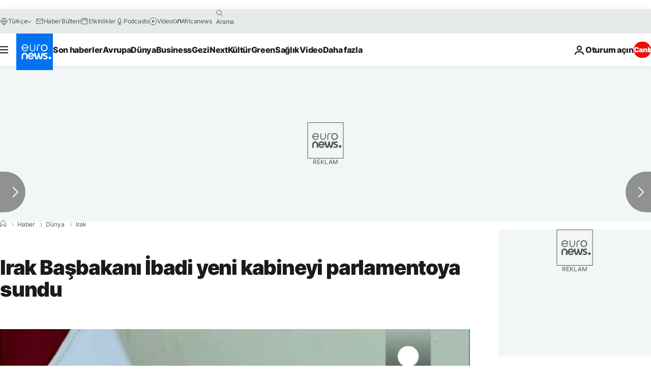

--- FILE ---
content_type: text/javascript; charset=utf-8
request_url: https://tr.euronews.com/build/9e370951617b90f38165-3087.js
body_size: 522
content:
"use strict";(globalThis.webpackChunkeuronews=globalThis.webpackChunkeuronews||[]).push([[3087],{23087:(e,t,i)=>{i.r(t),i.d(t,{default:()=>s});var r=i(32374),o=i(91389),a=i(17523);class s extends r.A{async $init(){await this.loadInitialWidgets()}async $reset(){await this.loadAllWidgets()}async loadInitialWidgets(){const e=o.A.getDomPart(),t=e.querySelectorAll(".widget--type-infogram .widget__contents"),i=e.querySelectorAll(".widget--type-freeform .widget__contents"),r=[this.loadInfoGramWidgetScript(t),this.loadFreeFormWidgetScript(i)];(await Promise.allSettled(r)).forEach((e,t)=>{"rejected"===e.status&&this.logger.error(`Initial widget load failed at index ${t}: ${e.reason}`)})}async loadAllWidgets(){const e=o.A.getDomPart(),t=e.querySelectorAll(".widget--type-flourish"),i=e.querySelectorAll(".widget--type-facebook"),r=e.querySelectorAll(".widget--type-instagram"),a=e.querySelectorAll(".widget--type-infogram .widget__contents"),s=e.querySelectorAll(".widget--type-freeform .widget__contents"),d=[this.loadFlourishWidgetScript(t),this.loadFacebookWidgetScript(i),this.loadInstagramWidgetScript(r),this.loadInfoGramWidgetScript(a),this.loadFreeFormWidgetScript(s)];(await Promise.allSettled(d)).forEach((e,t)=>{"rejected"===e.status&&this.logger.error(`Widget load failed at index ${t}: ${e.reason}`)})}async loadFlourishWidgetScript(e){if(0===e.length)return;await a.A.load("https://public.flourish.studio/resources/embed.js",{id:"flourish-wjs"});document.querySelectorAll(".flourish-embed").forEach(e=>e.classList.remove("flourish-embed")),window.FlourishLoaded=!1}async loadFacebookWidgetScript(e){0!==e.length&&(void 0===window.FB&&await a.A.load("https://connect.facebook.net/en_US/sdk.js#xfbml=1&version=v3.2",{id:"facebook-wjs"}),window.FB?.XFBML.parse())}async loadInstagramWidgetScript(e){0!==e.length&&(void 0===window.instgrm&&await a.A.load("//platform.instagram.com/en_US/embeds.js",{id:"instagram-wjs"}),window.instgrm?.Embeds.process())}async loadInfoGramWidgetScript(e){0!==e.length&&await this.loadWidgetScript(e,"infogram-wjs")}async loadFreeFormWidgetScript(e){0!==e.length&&await this.loadWidgetScript(e,"freeform-wjs")}async loadWidgetScript(e,t){if(0!==e.length)for(const i of e)for(const e of i.children)"SCRIPT"===e.tagName&&await this.processScriptElement(e,t)}async processScriptElement(e,t){const i=document.createElement("script"),r=e.textContent,o=this.determineScriptSrc(e);o||r?(r&&(i.src="data:text/javascript;base64,"+window.btoa(r),document.head.appendChild(i)),o&&await a.A.load(o,{id:t})):this.logger.error("No source URL or content found for script element")}determineScriptSrc(e){return e.getAttribute("src")??e.getAttribute("data-src")??""}}},91389:(e,t,i)=>{i.d(t,{A:()=>o});var r=i(32374);class o extends r.A{$init(){this.logger.debug("Initializing service")}static getDomPart(){let e=document.querySelector("#articlesSwiper > .swiper-wrapper > .swiper-slide-active")||void 0;return void 0===e&&(e=document.querySelector("#gigyaContainer")||void 0),e||document}}}}]);